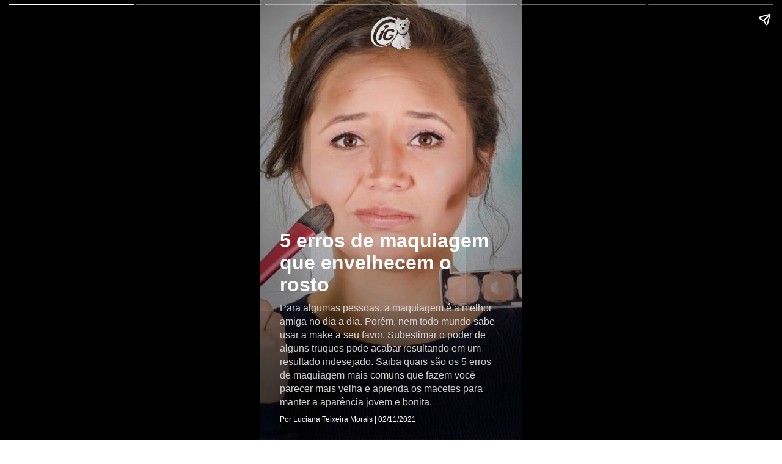

--- FILE ---
content_type: text/html; charset=UTF-8
request_url: https://delas.ig.com.br/beleza/2021-11-03/erros-comum-maquiagem-parecer-mais-velha.html.ampstories
body_size: 3970
content:
<!doctype html><html lang="pt-BR" amp="amp">
  <head>
    <title>5 erros de maquiagem que envelhecem o rosto | Beleza | iG</title>
    <meta name="title" content="5 erros de maquiagem que envelhecem o rosto | Beleza | iG" />
    <meta name="description" content="Para algumas pessoas, a maquiagem é a melhor amiga no dia a dia. Porém, nem todo mundo sabe usar a make a seu favor. Subestimar o poder de alguns truques pode acabar resultando em um resultado indesejado" />
    <meta itemprop="headline" content="5 erros de maquiagem que envelhecem o rosto | Beleza | iG" />
    <meta charset="utf-8" />
    <meta name="viewport" content="width=device-width,minimum-scale=1,initial-scale=1" />
    <meta name="keywords" content="Make up, Home, Maquiagem, Beleza" />
    <meta name="template" content="iG_AMPStorie" />
    <meta name="robots" content="index, follow, max-snippet:-1, max-image-preview:large, max-video-preview:-1" />
    <!-- Preload -->
    <link rel="preload" as="image" href="https://i0.statig.com.br/bancodeimagens/2m/b6/yf/2mb6yfa567nngki7paqh401tq.jpg" />
    <meta property="article:author" content="ig.com.br" />
    <meta property="article:section" content="delas" />
    <meta property="article:tag" content="Make up, Home, Maquiagem, Beleza" />
    <meta property="article:published_time" content="2021-11-03T14:15:19Z" />
    <meta property="article:modified_time" content="2021-11-02T22:37:57Z" />
    <meta property="article:opinion" content="false" />
    <!-- OPEN GRAPH -->
    <meta property="og:locale" content="pt_BR" />
    <meta property="og:url" content="https://delas.ig.com.br/beleza/2021-11-03/erros-comum-maquiagem-parecer-mais-velha.html.ampstories" />
    <meta property="og:title" content="5 erros de maquiagem que envelhecem o rosto" />
    <meta property="og:site_name" content="Portal iG" />
    <meta property="og:description" content="Para algumas pessoas, a maquiagem é a melhor amiga no dia a dia. Porém, nem todo mundo sabe usar a make a seu favor. Subestimar o poder de alguns truques pode acabar resultando em um resultado indesejado" />
    <meta property="og:type" content="article" />
    <meta property="og:image" content="https://i0.statig.com.br/bancodeimagens/2m/b6/yf/2mb6yfa567nngki7paqh401tq.jpg" />
    <meta property="og:image:width" content="1200" />
    <meta property="og:image:height" content="675" />
    <meta name="twitter:card" content="summary_large_image" />
    <link rel="canonical" href="https://delas.ig.com.br/beleza/2021-11-03/erros-comum-maquiagem-parecer-mais-velha.html.ampstories" />
    <link rel="shortcut icon" href="https://i0.statig.com.br/favicon/favicon.ico" />
    <link rel="preconnect" href="https://cdn.ampproject.org/" />
    <link rel="dns-prefetch" href="https://cdn.ampproject.org/" />
    <script async="async" src="https://cdn.ampproject.org/v0.js"></script>
    <style amp-boilerplate="amp-boilerplate">body{-webkit-animation:-amp-start 8s steps(1,end) 0s 1 normal both;-moz-animation:-amp-start 8s steps(1,end) 0s 1 normal both;-ms-animation:-amp-start 8s steps(1,end) 0s 1 normal both;animation:-amp-start 8s steps(1,end) 0s 1 normal both}@-webkit-keyframes -amp-start{from{visibility:hidden}to{visibility:visible}}@-moz-keyframes -amp-start{from{visibility:hidden}to{visibility:visible}}@-ms-keyframes -amp-start{from{visibility:hidden}to{visibility:visible}}@-o-keyframes -amp-start{from{visibility:hidden}to{visibility:visible}}@keyframes -amp-start{from{visibility:hidden}to{visibility:visible}}</style>
    <noscript>
      <style amp-boilerplate="amp-boilerplate">body{-webkit-animation:none;-moz-animation:none;-ms-animation:none;animation:none}</style>
    </noscript>
    <!-- CSS vindo do frontend-v5 -->
    <style amp-custom="amp-custom">body{font-family:Helvetica Neue,sans-serif}body a{text-decoration:none;color:inherit}body button{cursor:pointer}body h2{font-weight:700;font-size:2.875em;line-height:1.174}body h2,body p{font-weight:400;color:#fff}body p{font-size:1.3em;line-height:1.5em}body q{font-weight:300;font-size:1.1em}body .wrapper{display:grid;grid-template-columns:50% 50%;grid-template-rows:50% 50%}body .banner-text{text-align:center;background-color:#000;line-height:2em}amp-story{color:#fff}.amp-story-logo{display:flex;justify-content:center}amp-story-page{background-color:#000}amp-story-page .saibaMais-flex{display:flex;align-items:center;justify-content:center;height:100%;border-top-left-radius:.3rem;border-top-right-radius:.3rem}amp-story-page .saibaMais-flex #saibaMais-link{display:flex;width:100%;text-decoration:none;justify-content:center;align-items:center;cursor:default}amp-story-page .saibaMais-flex #saibaMais-link #saibaMais-button{background-color:#1050a3;color:#fcfcfc;font-size:15px;font-weight:700;line-height:18px;text-transform:uppercase;align-items:center;border-radius:50px;border:none;justify-content:center;width:-webkit-max-content;width:-moz-max-content;width:max-content;padding:10px 90px;transition:all .2s}amp-story-page .saibaMais-flex #saibaMais-link #saibaMais-button:hover{background-color:#0d4082}amp-story-grid-layer{padding:25px 32px}amp-story-grid-layer.storie{padding-bottom:7rem}amp-story-grid-layer.story-layer.top:before{content:"";display:block;position:absolute;width:100%;height:100%;top:0;left:0;box-shadow:inset 0 200px 240px 0 #000;transition:background-color .25s ease-out 0s;border-radius:3px}amp-story-grid-layer.story-layer.bottom:before,amp-story-grid-layer.story-layer.center-text:before{content:"";display:block;position:absolute;width:100%;height:100%;top:0;left:0;box-shadow:inset 0 -200px 240px 0 #000;transition:background-color .25s ease-out 0s;border-radius:3px}amp-story-grid-layer.story-layer .amp-story-textCover{z-index:6}amp-story-grid-layer.story-layer .amp-story-textCover .story-titleCover{margin:10px 0;font-size:32px;font-weight:900;line-height:36px}amp-story-grid-layer.story-layer .amp-story-textCover .story-descricaoCover{font-size:16px;line-height:22px;color:#d3d3d3;margin:10px 0}amp-story-grid-layer.story-layer .amp-story-textCover .footer-cover{font-size:12px;line-height:15px}amp-story-grid-layer.story-layer .amp-story-textStorie{z-index:6;display:flex}amp-story-grid-layer.story-layer .amp-story-textStorie .barraLateral{max-width:5px;width:100%;height:100%;background-color:#1050a3;margin-right:10px}amp-story-grid-layer.story-layer .amp-story-textStorie .story-titleStorie{font-size:20px;line-height:25px;font-weight:700}amp-story-grid-layer.story-layer .amp-story-textStorie .story-descricaoStorie{font-size:16px;line-height:22px;color:#d3d3d3;margin-top:10px}amp-story-grid-layer.bottom{align-content:end}amp-story-grid-layer.noedge{padding:0}amp-story-grid-layer.center-text{align-content:center}.credito-img-container{grid-gap:0;padding:0;height:100%;grid-template-rows:33.3% 33.3% 33.5%}.credito-img-container .credito-img{height:100%;z-index:3;align-self:end;grid-row-start:3}.credito-img-container .credito-img-content{display:grid;width:1.9rem;float:right;justify-self:end;align-content:start;padding:.33rem .33rem .33rem .63rem}.credito-img-container .credito-img-content span{justify-self:start;color:#999;transform:rotate(-90deg) translateX(-.33rem);text-align:right;width:607.7px;height:598.85px;align-self:start;font-size:.67rem}</style>
    <!-- /CSS vindo do frontend-v5 -->
    <script async="async" custom-element="amp-story" src="https://cdn.ampproject.org/v0/amp-story-1.0.js"></script>
    <script async="async" custom-element="amp-analytics" src="https://cdn.ampproject.org/v0/amp-analytics-0.1.js"></script>
    <script async="async" custom-element="amp-story-auto-ads" src="https://cdn.ampproject.org/v0/amp-story-auto-ads-0.1.js"></script>
    <script type="application/ld+json">{"@context": "https://schema.org","@type": "BreadcrumbList","itemListElement": [{"@type":"ListItem","position":1,"item":{"@id":"https://delas.ig.com.br","name":"Delas"}},{"@type":"ListItem","position":2,"item":{"@id":"https://delas.ig.com.br/beleza","name":"Beleza"}}]}</script>
    <script type="application/ld+json">{"@context": "http://schema.org","@type": "NewsArticle","url": "https://delas.ig.com.br/beleza/2021-11-03/erros-comum-maquiagem-parecer-mais-velha.html.ampstories","alternativeHeadline": "Para algumas pessoas, a maquiagem é a melhor amiga no dia a dia. Porém, nem todo mundo sabe usar a make a seu favor. Subestimar o poder de alguns truques pode acabar resultando em um resultado indesejado","headline": "5 erros de maquiagem que envelhecem o rosto","mainEntityOfPage": {"@type": "Webpage","@id": "https://delas.ig.com.br/beleza/2021-11-03/erros-comum-maquiagem-parecer-mais-velha.html.ampstories"},"datePublished": "2021-11-03T14:15:19Z",    "dateModified": "2021-11-02T22:37:57Z","description": "Para algumas pessoas, a maquiagem é a melhor amiga no dia a dia. Porém, nem todo mundo sabe usar a make a seu favor. Subestimar o poder de alguns truques pode acabar resultando em um resultado indesejado",    "keywords": "Make up, Home, Maquiagem, Beleza","author": {"@type": "Person","name": "Luciana Teixeira Morais"},"publisher": {"@type": "NewsMediaOrganization","name": "iG","logo": {"@type": "ImageObject","url": "https://i0.statig.com.br/imgs/logo-amp.png","width": 600,"height": 60},"url": "https://www.ig.com.br","sameAs": ["https://www.facebook.com/ig","https://twitter.com/iG","https://plus.google.com/+iG/","https://www.instagram.com/portal_ig/"]},"image": {"@type": "ImageObject","url": "https://i0.statig.com.br/bancodeimagens/2m/b6/yf/2mb6yfa567nngki7paqh401tq.jpg","width": 1200,"height": 675}}</script>
    <script type="application/ld+json">{"@context": "http://schema.org","@type": "Article","url": "https://delas.ig.com.br/beleza/2021-11-03/erros-comum-maquiagem-parecer-mais-velha.html.ampstories","alternativeHeadline": "Para algumas pessoas, a maquiagem é a melhor amiga no dia a dia. Porém, nem todo mundo sabe usar a make a seu favor. Subestimar o poder de alguns truques pode acabar resultando em um resultado indesejado","headline": "5 erros de maquiagem que envelhecem o rosto","mainEntityOfPage": {"@type": "Webpage","@id": "https://delas.ig.com.br/beleza/2021-11-03/erros-comum-maquiagem-parecer-mais-velha.html.ampstories"},"datePublished": "2021-11-03T14:15:19Z",    "dateModified": "2021-11-02T22:37:57Z","description": "Para algumas pessoas, a maquiagem é a melhor amiga no dia a dia. Porém, nem todo mundo sabe usar a make a seu favor. Subestimar o poder de alguns truques pode acabar resultando em um resultado indesejado",    "keywords": "Make up, Home, Maquiagem, Beleza","author": {"@type": "Person","name": "Luciana Teixeira Morais"},"publisher": {"@type": "NewsMediaOrganization","name": "iG","logo": {"@type": "ImageObject","url": "https://i0.statig.com.br/imgs/logo-amp.png","width": 600,"height": 60},"url": "https://www.ig.com.br","sameAs": ["https://www.facebook.com/ig","https://twitter.com/iG","https://plus.google.com/+iG/","https://www.instagram.com/portal_ig/"]},"image": {"@type": "ImageObject","url": "https://i0.statig.com.br/bancodeimagens/2m/b6/yf/2mb6yfa567nngki7paqh401tq.jpg","width": 1200,"height": 675}}</script>
  </head>
  <body>
    <amp-story standalone="standalone" title="5 erros de maquiagem que envelhecem o rosto" publisher="iG" publisher-logo-src="https://i0.statig.com.br/assets/v5/logos/iguinho96x96.png" poster-portrait-src="https://i0.statig.com.br/bancodeimagens/63/l9/x6/63l9x6ogg4acfobg4pps7k7l4.jpg" poster-square-src="https://i0.statig.com.br/bancodeimagens/63/l9/x6/63l9x6ogg4acfobg4pps7k7l4.jpg">
      <amp-story-page id="cover">
        <amp-story-grid-layer template="fill">
          <amp-img src="https://i0.statig.com.br/bancodeimagens/63/l9/x6/63l9x6ogg4acfobg4pps7k7l4.jpg" width="720" height="1280" layout="responsive"></amp-img>
        </amp-story-grid-layer>
        <amp-story-grid-layer template="vertical" class="bottom story-layer">
          <div class="amp-story-textCover">
            <h1 animate-in="fly-in-right" animate-in-delay=".2s" class="story-titleCover">5 erros de maquiagem que envelhecem o rosto</h1>
            <p animate-in="fly-in-right" animate-in-delay=".2s" class="story-descricaoCover">Para algumas pessoas, a maquiagem é a melhor amiga no dia a dia. Porém, nem todo mundo sabe usar a make a seu favor. Subestimar o poder de alguns truques pode acabar resultando em um resultado indesejado. Saiba quais são os 5 erros de maquiagem mais comuns que fazem você parecer mais velha e aprenda os macetes para manter a aparência jovem e bonita.</p>
            <p animate-in="fly-in-right" animate-in-delay=".2s" class="footer-cover">Por Luciana Teixeira Morais | 02/11/2021</p>
          </div>
        </amp-story-grid-layer>
        <amp-story-grid-layer template="vertical" class="top center">
          <div class="amp-story-logo">
            <amp-img animate-in="fly-in-right" animate-in-delay=".2s" width="74" height="58" src="https://i0.statig.com.br/assets/v5/logos/logoiguinhohome_branco.png" alt="Logo do portal iG" title="Logo do portal iG"></amp-img>
          </div>
        </amp-story-grid-layer>
      </amp-story-page>
      <amp-story-page id="page1">
        <amp-story-grid-layer template="fill">
          <amp-img src="https://media.giphy.com/media/jnoSQmpR8RWzFXWbBQ/giphy.gif" width="720" height="1280" layout="responsive"></amp-img>
        </amp-story-grid-layer>
        <amp-story-grid-layer template="vertical" class="story-layer  bottom">
          <div class="amp-story-textStorie">
            <div animate-in="fly-in-bottom" animate-in-delay=".2s" class="barraLateral"></div>
            <div class="text">
              <h2 animate-in="fly-in-right" animate-in-delay=".2s" class="story-titleStorie">1º erro: Abusar da cobertura</h2>
              <p animate-in="fly-in-right" animate-in-delay=".2s" class="story-descricaoStorie">Pesar a mão na cobertura com a base é o erro mais clássico. "Usar muita quantidade ou uma fórmula de alta cobertura, principalmente com efeito matte, acaba deixando a mulher um pouco mais velha”, explica o maquiador Wildson Lopes.</p>
            </div>
          </div>
        </amp-story-grid-layer>
      </amp-story-page>
      <amp-story-page id="page2">
        <amp-story-grid-layer template="fill">
          <amp-img src="https://media.giphy.com/media/79HvRGLxVdl9rVOBtO/giphy.gif" width="720" height="1280" layout="responsive"></amp-img>
        </amp-story-grid-layer>
        <amp-story-grid-layer template="vertical" class="story-layer  bottom">
          <div class="amp-story-textStorie">
            <div animate-in="fly-in-bottom" animate-in-delay=".2s" class="barraLateral"></div>
            <div class="text">
              <h2 animate-in="fly-in-right" animate-in-delay=".2s" class="story-titleStorie">2º erro: corretivo no tom errado</h2>
              <p animate-in="fly-in-right" animate-in-delay=".2s" class="story-descricaoStorie">Corretivo muito claro? Evite! Segundo o profissional, a tonalidade mais clara do que o indicado evidenciará as linhas de expressão do rosto. Além disso, ele alerta que utilizar corretivo em excesso só irá deixar as rugas ainda mais aparentes.</p>
            </div>
          </div>
        </amp-story-grid-layer>
      </amp-story-page>
      <amp-story-page id="page3">
        <amp-story-grid-layer template="fill">
          <amp-img src="https://media.giphy.com/media/26FL0st0Q8tEYU6DS/giphy.gif" width="720" height="1280" layout="responsive"></amp-img>
        </amp-story-grid-layer>
        <amp-story-grid-layer template="vertical" class="story-layer  bottom">
          <div class="amp-story-textStorie">
            <div animate-in="fly-in-bottom" animate-in-delay=".2s" class="barraLateral"></div>
            <div class="text">
              <h2 animate-in="fly-in-right" animate-in-delay=".2s" class="story-titleStorie">3º erro: excesso de pó</h2>
              <p animate-in="fly-in-right" animate-in-delay=".2s" class="story-descricaoStorie">“O terceiro equívoco muito cometido na hora de se maquiar é aplicar o pó no rosto inteiro, pois esse hábito faz com que o produto acumule em várias áreas. É melhor aplicar o pó apenas na zona T — testa, nariz e queixo”, assegura o artista.</p>
            </div>
          </div>
        </amp-story-grid-layer>
      </amp-story-page>
      <amp-story-page id="page4">
        <amp-story-grid-layer template="fill">
          <amp-img src="https://media.giphy.com/media/83Sl2InRaeper66aUA/giphy.gif" width="720" height="1280" layout="responsive"></amp-img>
        </amp-story-grid-layer>
        <amp-story-grid-layer template="vertical" class="story-layer  bottom">
          <div class="amp-story-textStorie">
            <div animate-in="fly-in-bottom" animate-in-delay=".2s" class="barraLateral"></div>
            <div class="text">
              <h2 animate-in="fly-in-right" animate-in-delay=".2s" class="story-titleStorie">4º erro: preencher a sobrancelha com sombras escuras</h2>
              <p animate-in="fly-in-right" animate-in-delay=".2s" class="story-descricaoStorie">As sobrancelhas chamam atenção natural, especialmente quando passamos uma máscara nos cílios. Entretanto, é preciso saber mexer nelas para não errar. “Algumas mulheres preenchem a sobrancelha com sombra e acabam pesando o olhar. Elas devem ser suaves e ter harmonia com o rosto, de forma natural. Por isso, escolha um tom mais claro que o dos pelos”, orienta Wildson.</p>
            </div>
          </div>
        </amp-story-grid-layer>
      </amp-story-page>
      <amp-story-page id="page5">
        <amp-story-grid-layer template="fill">
          <amp-img src="https://media.giphy.com/media/oJmXvcbEsn2Kc/giphy.gif" width="720" height="1280" layout="responsive"></amp-img>
        </amp-story-grid-layer>
        <amp-story-grid-layer template="vertical" class="story-layer  bottom">
          <div class="amp-story-textStorie">
            <div animate-in="fly-in-bottom" animate-in-delay=".2s" class="barraLateral"></div>
            <div class="text">
              <h2 animate-in="fly-in-right" animate-in-delay=".2s" class="story-titleStorie">5º erro: batom matte craquelado</h2>
              <p animate-in="fly-in-right" animate-in-delay=".2s" class="story-descricaoStorie">O batom mate pode ficarcom aspecto craquelado, ressecando os lábios e deixando uma aparência envelhecida. Cuidado na hora de passar: um lip balm ou primer antes do batom pode impedir o efeito “rachado”.</p>
            </div>
          </div>
        </amp-story-grid-layer>
      </amp-story-page>
      <amp-analytics type="gtag" data-credentials="include">
        <script type="application/json">{"vars": {"gtag_id": "UA-57681377-13","config": {"UA-57681377-1": {"groups": "default"}}}}</script>
      </amp-analytics>
      <amp-story-auto-ads>
        <script type="application/json">{"ad-attributes": {"type": "doubleclick","data-slot": "/21737107378/IG-PUBLISHER/delas.ig.com.br/ampstories","json": "{\"targeting\": {\"position\": \"ampstories\",\"format\": \"ampstories\",\"keys\": \"Make up, Home, Maquiagem, Beleza\",\"domain\": \"delas.ig.com.br\",\"section\": \"ampstories\",\"author\": \"delas\"}}"}}</script>
      </amp-story-auto-ads>
      <amp-story-bookend src="https://delas.ig.com.br/amp-stories/v1/bookend" layout="nodisplay"></amp-story-bookend>
    </amp-story>
  </body>
</html>
